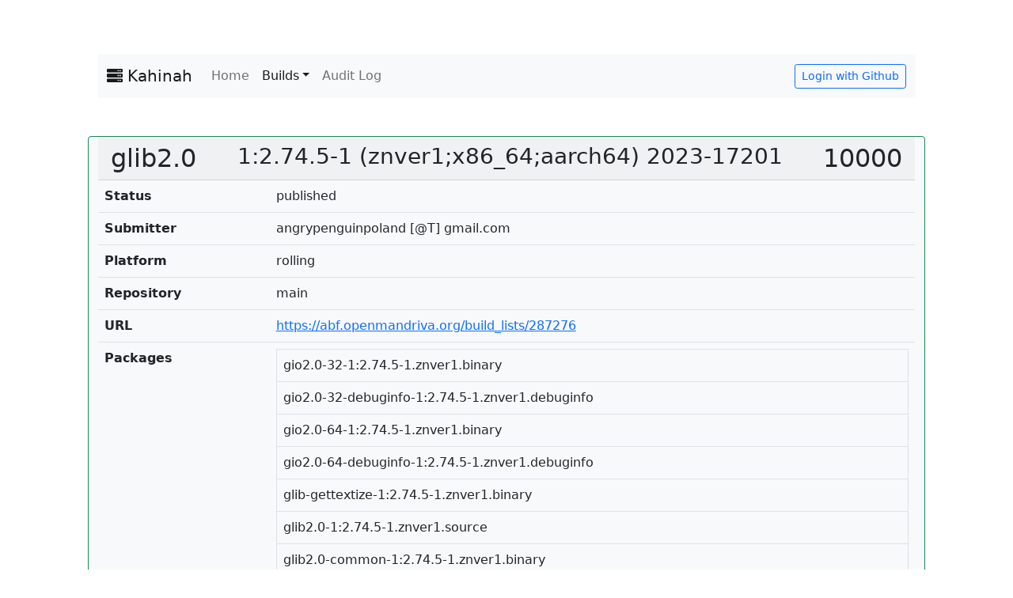

--- FILE ---
content_type: text/html; charset=utf-8
request_url: https://kahinah.tsn.sh/builds/17201
body_size: 5242
content:
<!DOCTYPE html>
<html lang="en">
  <head>
    <meta charset="utf-8">
    <meta http-equiv="X-UA-Compatible" content="IE=edge">
    <meta name="viewport" content="width=device-width, initial-scale=1.0">
    <meta name="description" content="">
    <meta name="author" content="">

    <meta name="_xsrf" content="W8kOASXVxeDtB94secIZpyzV52L2EoQv" />

    <link rel="shortcut icon" href="https://kahinah.tsn.sh/static/img/favicon.png">

    <title>Build 17201: glib2.0 | Kahinah</title>

    
    <link href="https://cdn.jsdelivr.net/npm/bootstrap@5.1.3/dist/css/bootstrap.min.css" rel="stylesheet" integrity="sha384-1BmE4kWBq78iYhFldvKuhfTAU6auU8tT94WrHftjDbrCEXSU1oBoqyl2QvZ6jIW3" crossorigin="anonymous">

    
    <link rel="stylesheet" href="https://cdn.jsdelivr.net/npm/@fortawesome/fontawesome-free@5.15.4/css/all.min.css" integrity="sha256-mUZM63G8m73Mcidfrv5E+Y61y7a12O5mW4ezU3bxqW4=" crossorigin="anonymous">
    <link rel="stylesheet" href="https://cdn.jsdelivr.net/npm/@fortawesome/fontawesome-free@5.15.4/css/v4-shims.min.css" integrity="sha256-j+Lxy3vEHGQK0+okRJz6G6UpHhbbu6sO9hv+Q/MhKRA=" crossorigin="anonymous">

    <link href="https://kahinah.tsn.sh/static/css/justified-nav.css" rel="stylesheet">

    <link rel="stylesheet" href="https://cdn.jsdelivr.net/npm/jquery-ui-dist@1.12.1/jquery-ui.min.css" integrity="sha256-rByPlHULObEjJ6XQxW/flG2r+22R5dKiAoef+aXWfik=" crossorigin="anonymous">

    
    <script>window.urlPrefix = "https:\/\/kahinah.tsn.sh\/";</script>
    <script src="https://cdn.jsdelivr.net/npm/jquery@3.6.0/dist/jquery.min.js" integrity="sha256-/xUj+3OJU5yExlq6GSYGSHk7tPXikynS7ogEvDej/m4=" crossorigin="anonymous"></script>
    <script src="https://kahinah.tsn.sh/static/js/xsrf.js"></script>
    <script src="https://cdn.jsdelivr.net/npm/moment@2.29.1/min/moment-with-locales.min.js" integrity="sha256-E3Snwx6F4t7DiA/L3DgPk6In2M1747JSau+3PWjtS5I=" crossorigin="anonymous"></script>
  </head>

  <body>

  <div class="col-lg-10 mx-auto p-3 py-md-5">
    <nav class="navbar navbar-expand-lg navbar-light bg-light rounded" aria-label="Kahinah Navbar">
      <div class="container-fluid">
        <a class="navbar-brand" href="https://kahinah.tsn.sh/"><i class="fas fa-server"></i> Kahinah</a>
        <button class="navbar-toggler" type="button" data-bs-toggle="collapse" data-bs-target="#navbars" aria-controls="navbars" aria-expanded="false" aria-label="Toggle navigation">
          <span class="navbar-toggler-icon"></span>
        </button>

        <div class="collapse navbar-collapse" id="navbars">
          <ul class="navbar-nav me-auto mb-2 mb-lg-0">
            <li class="nav-item">
              <a class="nav-link " href="https://kahinah.tsn.sh/">Home</a>
            </li>
            <li class="nav-item dropdown">
              <a class="nav-link dropdown-toggle active" href="#" id="dropdown" data-bs-toggle="dropdown" aria-expanded="false">Builds</a>
              <ul class="dropdown-menu" aria-labelledby="dropdown">
                <li><a class="dropdown-item " href="https://kahinah.tsn.sh/builds/testing">Testing</a></li>
                <li><a class="dropdown-item active" href="https://kahinah.tsn.sh/builds/published">Published</a></li>
                <li><a class="dropdown-item " href="https://kahinah.tsn.sh/builds/rejected">Rejected</a></li>
                <li><a class="dropdown-item " href="https://kahinah.tsn.sh/builds">All</a></li>
              </ul>
            </li>
            <li class="nav-item">
              <a class="nav-link " href="https://kahinah.tsn.sh/audit">Audit Log</a>
            </li>
          </ul>

          <div class="d-flex pe-2">
            <span class="navbar-text"></span>
          </div>
          <div class="d-flex">
            
              
                <a class="btn btn-sm btn-outline-primary" href="https://kahinah.tsn.sh/auth/login" id="login">Login with Github</a>
              
            
          </div>
        </div>
      </div>
    </nav>
    <main class="pt-5">

      
      
      


      <div class="row">
          <br/>
          
          
          <div class="card bg-light border-success">
            <h2 class="card-header d-flex justify-content-between">
              glib2.0 <small>1:2.74.5-1 (znver1;x86_64;aarch64) 2023-17201</small>
              <div class="text-end">10000 </div>
            </h2>
            <table class="table table-condensed">
              <tbody>
                <tr>
                  <td><b>Status</b></td>
                  <td>published</td>
                </tr>
                <tr>
                  <td><b>Submitter</b></td>
                  <td>angrypenguinpoland [@T] gmail.com</td>
                </tr>
                <tr>
                  <td><b>Platform<b></td>
                  <td>rolling</td>
                </tr>
                <tr>
                  <td><b>Repository<b></td>
                  <td>main</td>
                </tr>
                <tr>
                  <td><b>URL<b></td>
                  <td><a href="https://abf.openmandriva.org/build_lists/287276">https://abf.openmandriva.org/build_lists/287276</a></td>
                </tr>
                <tr>
                  <td><b>Packages<b></td>
                  <td>
                    <table class="table table-bordered table-condensed table-responsive">
                      <tbody>
                        
                          
                        <tr>
                          <td>gio2.0-32-1:2.74.5-1.znver1.binary</td>
                        </tr>
                          
                        <tr>
                          <td>gio2.0-32-debuginfo-1:2.74.5-1.znver1.debuginfo</td>
                        </tr>
                          
                        <tr>
                          <td>gio2.0-64-1:2.74.5-1.znver1.binary</td>
                        </tr>
                          
                        <tr>
                          <td>gio2.0-64-debuginfo-1:2.74.5-1.znver1.debuginfo</td>
                        </tr>
                          
                        <tr>
                          <td>glib-gettextize-1:2.74.5-1.znver1.binary</td>
                        </tr>
                          
                        <tr>
                          <td>glib2.0-1:2.74.5-1.znver1.source</td>
                        </tr>
                          
                        <tr>
                          <td>glib2.0-common-1:2.74.5-1.znver1.binary</td>
                        </tr>
                          
                        <tr>
                          <td>glib2.0-common-debuginfo-1:2.74.5-1.znver1.debuginfo</td>
                        </tr>
                          
                        <tr>
                          <td>glib2.0-debugsource-1:2.74.5-1.znver1.binary</td>
                        </tr>
                          
                        <tr>
                          <td>glib2.0-systemtap-1:2.74.5-1.znver1.binary</td>
                        </tr>
                          
                        <tr>
                          <td>lib64gio2.0_0-1:2.74.5-1.znver1.binary</td>
                        </tr>
                          
                        <tr>
                          <td>lib64gio2.0_0-debuginfo-1:2.74.5-1.znver1.debuginfo</td>
                        </tr>
                          
                        <tr>
                          <td>lib64glib2.0-devel-1:2.74.5-1.znver1.binary</td>
                        </tr>
                          
                        <tr>
                          <td>lib64glib2.0-devel-debuginfo-1:2.74.5-1.znver1.debuginfo</td>
                        </tr>
                          
                        <tr>
                          <td>lib64glib2.0_0-1:2.74.5-1.znver1.binary</td>
                        </tr>
                          
                        <tr>
                          <td>lib64glib2.0_0-debuginfo-1:2.74.5-1.znver1.debuginfo</td>
                        </tr>
                          
                        <tr>
                          <td>lib64gmodule2.0_0-1:2.74.5-1.znver1.binary</td>
                        </tr>
                          
                        <tr>
                          <td>lib64gmodule2.0_0-debuginfo-1:2.74.5-1.znver1.debuginfo</td>
                        </tr>
                          
                        <tr>
                          <td>lib64gobject2.0_0-1:2.74.5-1.znver1.binary</td>
                        </tr>
                          
                        <tr>
                          <td>lib64gobject2.0_0-debuginfo-1:2.74.5-1.znver1.debuginfo</td>
                        </tr>
                          
                        <tr>
                          <td>lib64gthread2.0_0-1:2.74.5-1.znver1.binary</td>
                        </tr>
                          
                        <tr>
                          <td>lib64gthread2.0_0-debuginfo-1:2.74.5-1.znver1.debuginfo</td>
                        </tr>
                          
                        <tr>
                          <td>libgio2.0_0-1:2.74.5-1.znver1.binary</td>
                        </tr>
                          
                        <tr>
                          <td>libgio2.0_0-debuginfo-1:2.74.5-1.znver1.debuginfo</td>
                        </tr>
                          
                        <tr>
                          <td>libglib2.0-devel-1:2.74.5-1.znver1.binary</td>
                        </tr>
                          
                        <tr>
                          <td>libglib2.0_0-1:2.74.5-1.znver1.binary</td>
                        </tr>
                          
                        <tr>
                          <td>libglib2.0_0-debuginfo-1:2.74.5-1.znver1.debuginfo</td>
                        </tr>
                          
                        <tr>
                          <td>libgmodule2.0_0-1:2.74.5-1.znver1.binary</td>
                        </tr>
                          
                        <tr>
                          <td>libgmodule2.0_0-debuginfo-1:2.74.5-1.znver1.debuginfo</td>
                        </tr>
                          
                        <tr>
                          <td>libgobject2.0_0-1:2.74.5-1.znver1.binary</td>
                        </tr>
                          
                        <tr>
                          <td>libgobject2.0_0-debuginfo-1:2.74.5-1.znver1.debuginfo</td>
                        </tr>
                          
                        <tr>
                          <td>libgthread2.0_0-1:2.74.5-1.znver1.binary</td>
                        </tr>
                          
                        <tr>
                          <td>libgthread2.0_0-debuginfo-1:2.74.5-1.znver1.debuginfo</td>
                        </tr>
                          
                        <tr>
                          <td>gio2.0-32-1:2.74.5-1.x86_64.binary</td>
                        </tr>
                          
                        <tr>
                          <td>gio2.0-32-debuginfo-1:2.74.5-1.x86_64.debuginfo</td>
                        </tr>
                          
                        <tr>
                          <td>gio2.0-64-1:2.74.5-1.x86_64.binary</td>
                        </tr>
                          
                        <tr>
                          <td>gio2.0-64-debuginfo-1:2.74.5-1.x86_64.debuginfo</td>
                        </tr>
                          
                        <tr>
                          <td>glib-gettextize-1:2.74.5-1.x86_64.binary</td>
                        </tr>
                          
                        <tr>
                          <td>glib2.0-1:2.74.5-1.x86_64.source</td>
                        </tr>
                          
                        <tr>
                          <td>glib2.0-common-1:2.74.5-1.x86_64.binary</td>
                        </tr>
                          
                        <tr>
                          <td>glib2.0-common-debuginfo-1:2.74.5-1.x86_64.debuginfo</td>
                        </tr>
                          
                        <tr>
                          <td>glib2.0-debugsource-1:2.74.5-1.x86_64.binary</td>
                        </tr>
                          
                        <tr>
                          <td>glib2.0-systemtap-1:2.74.5-1.x86_64.binary</td>
                        </tr>
                          
                        <tr>
                          <td>lib64gio2.0_0-1:2.74.5-1.x86_64.binary</td>
                        </tr>
                          
                        <tr>
                          <td>lib64gio2.0_0-debuginfo-1:2.74.5-1.x86_64.debuginfo</td>
                        </tr>
                          
                        <tr>
                          <td>lib64glib2.0-devel-1:2.74.5-1.x86_64.binary</td>
                        </tr>
                          
                        <tr>
                          <td>lib64glib2.0-devel-debuginfo-1:2.74.5-1.x86_64.debuginfo</td>
                        </tr>
                          
                        <tr>
                          <td>lib64glib2.0_0-1:2.74.5-1.x86_64.binary</td>
                        </tr>
                          
                        <tr>
                          <td>lib64glib2.0_0-debuginfo-1:2.74.5-1.x86_64.debuginfo</td>
                        </tr>
                          
                        <tr>
                          <td>lib64gmodule2.0_0-1:2.74.5-1.x86_64.binary</td>
                        </tr>
                          
                        <tr>
                          <td>lib64gmodule2.0_0-debuginfo-1:2.74.5-1.x86_64.debuginfo</td>
                        </tr>
                          
                        <tr>
                          <td>lib64gobject2.0_0-1:2.74.5-1.x86_64.binary</td>
                        </tr>
                          
                        <tr>
                          <td>lib64gobject2.0_0-debuginfo-1:2.74.5-1.x86_64.debuginfo</td>
                        </tr>
                          
                        <tr>
                          <td>lib64gthread2.0_0-1:2.74.5-1.x86_64.binary</td>
                        </tr>
                          
                        <tr>
                          <td>lib64gthread2.0_0-debuginfo-1:2.74.5-1.x86_64.debuginfo</td>
                        </tr>
                          
                        <tr>
                          <td>libgio2.0_0-1:2.74.5-1.x86_64.binary</td>
                        </tr>
                          
                        <tr>
                          <td>libgio2.0_0-debuginfo-1:2.74.5-1.x86_64.debuginfo</td>
                        </tr>
                          
                        <tr>
                          <td>libglib2.0-devel-1:2.74.5-1.x86_64.binary</td>
                        </tr>
                          
                        <tr>
                          <td>libglib2.0_0-1:2.74.5-1.x86_64.binary</td>
                        </tr>
                          
                        <tr>
                          <td>libglib2.0_0-debuginfo-1:2.74.5-1.x86_64.debuginfo</td>
                        </tr>
                          
                        <tr>
                          <td>libgmodule2.0_0-1:2.74.5-1.x86_64.binary</td>
                        </tr>
                          
                        <tr>
                          <td>libgmodule2.0_0-debuginfo-1:2.74.5-1.x86_64.debuginfo</td>
                        </tr>
                          
                        <tr>
                          <td>libgobject2.0_0-1:2.74.5-1.x86_64.binary</td>
                        </tr>
                          
                        <tr>
                          <td>libgobject2.0_0-debuginfo-1:2.74.5-1.x86_64.debuginfo</td>
                        </tr>
                          
                        <tr>
                          <td>libgthread2.0_0-1:2.74.5-1.x86_64.binary</td>
                        </tr>
                          
                        <tr>
                          <td>libgthread2.0_0-debuginfo-1:2.74.5-1.x86_64.debuginfo</td>
                        </tr>
                          
                        <tr>
                          <td>gio2.0-64-1:2.74.5-1.aarch64.binary</td>
                        </tr>
                          
                        <tr>
                          <td>gio2.0-64-debuginfo-1:2.74.5-1.aarch64.debuginfo</td>
                        </tr>
                          
                        <tr>
                          <td>glib-gettextize-1:2.74.5-1.aarch64.binary</td>
                        </tr>
                          
                        <tr>
                          <td>glib2.0-1:2.74.5-1.aarch64.source</td>
                        </tr>
                          
                        <tr>
                          <td>glib2.0-common-1:2.74.5-1.aarch64.binary</td>
                        </tr>
                          
                        <tr>
                          <td>glib2.0-common-debuginfo-1:2.74.5-1.aarch64.debuginfo</td>
                        </tr>
                          
                        <tr>
                          <td>glib2.0-debuginfo-1:2.74.5-1.aarch64.debuginfo</td>
                        </tr>
                          
                        <tr>
                          <td>glib2.0-debugsource-1:2.74.5-1.aarch64.binary</td>
                        </tr>
                          
                        <tr>
                          <td>glib2.0-systemtap-1:2.74.5-1.aarch64.binary</td>
                        </tr>
                          
                        <tr>
                          <td>lib64gio2.0_0-1:2.74.5-1.aarch64.binary</td>
                        </tr>
                          
                        <tr>
                          <td>lib64gio2.0_0-debuginfo-1:2.74.5-1.aarch64.debuginfo</td>
                        </tr>
                          
                        <tr>
                          <td>lib64glib2.0-devel-1:2.74.5-1.aarch64.binary</td>
                        </tr>
                          
                        <tr>
                          <td>lib64glib2.0-devel-debuginfo-1:2.74.5-1.aarch64.debuginfo</td>
                        </tr>
                          
                        <tr>
                          <td>lib64glib2.0_0-1:2.74.5-1.aarch64.binary</td>
                        </tr>
                          
                        <tr>
                          <td>lib64glib2.0_0-debuginfo-1:2.74.5-1.aarch64.debuginfo</td>
                        </tr>
                          
                        <tr>
                          <td>lib64gmodule2.0_0-1:2.74.5-1.aarch64.binary</td>
                        </tr>
                          
                        <tr>
                          <td>lib64gmodule2.0_0-debuginfo-1:2.74.5-1.aarch64.debuginfo</td>
                        </tr>
                          
                        <tr>
                          <td>lib64gobject2.0_0-1:2.74.5-1.aarch64.binary</td>
                        </tr>
                          
                        <tr>
                          <td>lib64gobject2.0_0-debuginfo-1:2.74.5-1.aarch64.debuginfo</td>
                        </tr>
                          
                        <tr>
                          <td>lib64gthread2.0_0-1:2.74.5-1.aarch64.binary</td>
                        </tr>
                          
                        <tr>
                          <td>lib64gthread2.0_0-debuginfo-1:2.74.5-1.aarch64.debuginfo</td>
                        </tr>
                          
                        
                      </tbody>
                    </table>
                  </td>
                </tr>
                <tr>
                  <td><b>Build Date</b></td>
                  <td>2023-01-21 16:25:14 &#43;0000 UTC</td>
                </tr>
                <tr>
                  <td><b>Last Updated</b></td>
                  <td>2023-01-25 19:10:22.886105609 &#43;0000 UTC</td>
                </tr>
            </table>
          </div>
      </div>

      
      <div class="row">

          <div class="card border-success">
            <h5 class="card-header"><button class="btn btn-outline-success" data-bs-toggle="collapse" href="#diff">Git Diff</button></h5>
            <div id="diff" class="card-collapse collapse">
              <pre class="brush: diff">$ git diff --patch-with-stat --summary af23fcb3c67e1bb6276a0b4bc37e16d5ddce43bd..613dff388e54b9f243b02b0460ab55e10f47be2d

 .abf.yml     |  2 &#43;-
 glib2.0.spec | 62 &#43;&#43;&#43;&#43;&#43;&#43;&#43;&#43;&#43;&#43;&#43;&#43;&#43;&#43;&#43;&#43;&#43;&#43;&#43;&#43;&#43;&#43;&#43;&#43;&#43;&#43;&#43;&#43;&#43;&#43;&#43;&#43;&#43;&#43;&#43;&#43;&#43;&#43;&#43;&#43;&#43;&#43;&#43;&#43;----------------
 2 files changed, 47 insertions(&#43;), 17 deletions(-)

diff --git a/.abf.yml b/.abf.yml
index 0319300..6c894e3 100644
--- a/.abf.yml
&#43;&#43;&#43; b/.abf.yml
@@ -1,2 &#43;1,2 @@
 sources:
-  glib-2.74.1.tar.xz: 91150e0471ebe3d37ba47f3ce74354812a202a84
&#43;  glib-2.74.5.tar.xz: 0c0802e27b0835bc911a47952e885a5555f1873a
diff --git a/glib2.0.spec b/glib2.0.spec
index a70741a..c476f13 100644
--- a/glib2.0.spec
&#43;&#43;&#43; b/glib2.0.spec
@@ -49,7 &#43;49,7 @@ Summary:	GIMP Toolkit and GIMP Drawing Kit support library
 Name:		glib%{api}
 Epoch:		1
 # Do not upgrade to unstable release. 2.74 is stable, 2.75 unstable. Current unstable change ABI and is know to broke a lot of stuff.
-Version:	2.74.1
&#43;Version:	2.74.5
 Release:	1
 Group:		System/Libraries
 License:	LGPLv2&#43;
@@ -443,6 &#43;443,36 @@ chrpath --delete %{buildroot}%{_libdir}/*.so
 
 rm -rf  %{buildroot}%{_libexecdir}/installed-tests %{buildroot}%{_datadir}/installed-tests
 
&#43;# (tpg) strip LTO from &#34;LLVM IR bitcode&#34; files
&#43;check_convert_bitcode() {
&#43;    printf &#39;%s\n&#39; &#34;Checking for LLVM IR bitcode&#34;
&#43;    llvm_file_name=$(realpath ${1})
&#43;    llvm_file_type=$(file ${llvm_file_name})
&#43;
&#43;    if printf &#39;%s\n&#39; &#34;${llvm_file_type}&#34; | grep -q &#34;LLVM IR bitcode&#34;; then
&#43;# recompile without LTO
&#43;    clang %{optflags} -fno-lto -Wno-unused-command-line-argument -x ir ${llvm_file_name} -c -o ${llvm_file_name}
&#43;    elif printf &#39;%s\n&#39; &#34;${llvm_file_type}&#34; | grep -q &#34;current ar archive&#34;; then
&#43;    printf &#39;%s\n&#39; &#34;Unpacking ar archive ${llvm_file_name} to check for LLVM bitcode components.&#34;
&#43;# create archive stage for objects
&#43;    archive_stage=$(mktemp -d)
&#43;    archive=${llvm_file_name}
&#43;    cd ${archive_stage}
&#43;    ar x ${archive}
&#43;    for archived_file in $(find -not -type d); do
&#43;        check_convert_bitcode ${archived_file}
&#43;        printf &#39;%s\n&#39; &#34;Repacking ${archived_file} into ${archive}.&#34;
&#43;        ar r ${archive} ${archived_file}
&#43;    done
&#43;    ranlib ${archive}
&#43;    cd ..
&#43;    fi
&#43;}
&#43;
&#43;for i in $(find %{buildroot} -type f -name &#34;*.[ao]&#34;); do
&#43;    check_convert_bitcode ${i}
&#43;done
&#43;
 # automatic gschema compilation on rpm installs/removals
 %transfiletriggerpostun -n %{name}-common --  %{_datadir}/glib-2.0/schemas/
 if [ -x %{_bindir}/glib-compile-schemas ]; then
@@ -471,10 &#43;501,10 @@ fi
 %{_bindir}/gsettings
 %{_bindir}/gapplication
 %{_libexecdir}/gio-launch-desktop
-%{_mandir}/man1/gapplication.1*
-%{_mandir}/man1/glib-compile-schemas.1*
-%{_mandir}/man1/gsettings.1*
-%{_mandir}/man1/gdbus.1*
&#43;%doc %{_mandir}/man1/gapplication.1*
&#43;%doc %{_mandir}/man1/glib-compile-schemas.1*
&#43;%doc %{_mandir}/man1/gsettings.1*
&#43;%doc %{_mandir}/man1/gdbus.1*
 %dir %{_datadir}/glib-2.0/
 %dir %{_datadir}/glib-2.0/schemas/
 %{_datadir}/glib-2.0/schemas/gschema.dtd
@@ -500,8 &#43;530,8 @@ fi
 %files -n %{gio}
 %{_bindir}/gio
 %{_bindir}/gio-querymodules-%{bit}
-%{_mandir}/man1/gio-querymodules*.1*
-%{_mandir}/man1/gio.1.*
&#43;%doc %{_mandir}/man1/gio-querymodules*.1*
&#43;%doc %{_mandir}/man1/gio.1.*
 %{_datadir}/bash-completion/completions/gio
 %ghost %{_libdir}/gio/modules/giomodule.cache
 
@@ -525,18 &#43;555,18 @@ fi
 %{_datadir}/glib-%{api}/valgrind/
 %{_datadir}/bash-completion/completions/gresource
 %{_includedir}/*
-%{_mandir}/man1/gdbus-codegen.1*
-%{_mandir}/man1/glib-compile-resources.1*
-%{_mandir}/man1/glib-genmarshal.1*
-%{_mandir}/man1/glib-mkenums.1*
-%{_mandir}/man1/gobject-query.1*
-%{_mandir}/man1/gresource.1*
-%{_mandir}/man1/gtester-report.1*
-%{_mandir}/man1/gtester.1*
&#43;%doc %{_mandir}/man1/gdbus-codegen.1*
&#43;%doc %{_mandir}/man1/glib-compile-resources.1*
&#43;%doc %{_mandir}/man1/glib-genmarshal.1*
&#43;%doc %{_mandir}/man1/glib-mkenums.1*
&#43;%doc %{_mandir}/man1/gobject-query.1*
&#43;%doc %{_mandir}/man1/gresource.1*
&#43;%doc %{_mandir}/man1/gtester-report.1*
&#43;%doc %{_mandir}/man1/gtester.1*
 
 %files -n glib-gettextize
 %{_bindir}/glib-gettextize
-%{_mandir}/man1/glib-gettextize.1*
&#43;%doc %{_mandir}/man1/glib-gettextize.1*
 %{_datadir}/aclocal/glib-gettext.m4
 %{_datadir}/glib-%{api}/gettext/
 
</pre>
            </div>
          </div>

          <div class="card border-info">
            <h5 class="card-header"><button class="btn btn-outline-info" data-bs-toggle="collapse" href="#cnlog">Changelog</button></h5>
            <div id="cnlog" class="card-collapse collapse">
              <pre class="pre-scrollable">Not Available</pre>
            </div>
          </div>

          <div class="card card-default">
            <h4 class="card-header"><button class="btn btn-default">Votes</button></h4>
            <div class="card-body">
              
              <table class="table table-condensed table-responsive table-bordered">
                
                  
                <tr class="bg-success text-white"><td>angrypenguinpoland [@T] gmail.com</td><td>Good</td><td>1094d 03hrs</td></tr>
                  
                <tr class="bg-success text-white"><td>benbullard79 [@T] cox.net</td><td><em>No Comment.</em></td><td>1094d 03hrs</td></tr>
                  
                <tr class="bg-success text-white"><td>benbullard79 [@T] cox.net</td><td><em>No Comment.</em></td><td>1091d 03hrs</td></tr>
                  
                <tr class="bg-info"><td>benbullard79 [@T] cox.net</td><td><em>No Comment.</em></td><td>1091d 03hrs</td></tr>
                  
                
              </table>
              
            </div>
          </div>

      </div>

      

      <div class="modal fade" id="voteModal" tabindex="-1" role="dialog">
        <div class="modal-dialog modal-dialog-centered">
          <center>
            <div class="modal-content">
              <form class="form-inline" role="form" method="post" id="voteForm">
                <input type="hidden" name="_xsrf" value="W8kOASXVxeDtB94secIZpyzV52L2EoQv" />
                <div class="modal-header d-flex justify-content-between">
                  <button type="button" class="btn-close m-0" data-bs-dismiss="modal" aria-label="Close"></button>
                  <h4 class="modal-title" id="Vote Modal">Submit Vote</h4>
                </div>
                <div class="modal-body">
                  <div class="btn-group" data-toggle="buttons">                  
                    <input type="radio" class="btn-check" name="type" value="Neutral" id="opNeutral" checked>
                    <label class="btn-outline-primary" for="opNeutral"><i class="fa fa-lg fa-meh-o"></i><br>No Vote</label>

                    <input type="radio" class="btn-check" name="type" value="Down" id="opDown" >
                    <label class="btn btn-outline-danger" for="opDown"><i class="fa fa-lg fa-frown-o"></i> Reject</label>

                    <input type="radio" class="btn-check" name="type" value="Up" id="opUp" >
                    <label class="btn btn-outline-success" for="opUp"><i class="fa fa-lg fa-smile-o"></i> Accept</label>

                    

                    
                    
                  </div>
                </div>
                
                <div id="voteModalAlertPlaceholder"></div>
                <div class="modal-body">
                  <div class="input-group">
                    <span class="input-group-addon"><i class="fa fa-lg fa-comment-o"></i> Comment</span>
                    <input type="text" class="form-control" name="comment" placeholder="It's recommended to say something." >
                  </div>
                </div>
                <div class="modal-footer">
                  <button type="button" class="btn btn-default" data-bs-dismiss="modal">Close</button>
                  <button type="submit" type="button" class="btn btn-primary">Submit</button>
                </div>
              </form>
            </div>
          </center>
        </div>
      </div>

      <script>
        $("input").change(function() {
          if ($("#voteQADown").is(':checked')) {
            $('#voteModalAlertPlaceholder').html('<div class="alert alert-danger"><b>Heads up!</b> This adds -9999 karma and allows the build to be finalized immediately!</div>');
          } else if ($("#voteQAUp").is(':checked')) {
            $('#voteModalAlertPlaceholder').html('<div class="alert alert-warning"><b>Heads up!</b> This adds 9999 karma and allows the build to be finalized immediately!</div>');
          } else if ($("#voteQAClear").is(':checked')) {
            $('#voteModalAlertPlaceholder').html('<div class="alert alert-warning"><b>Beware:</b> This removes this update from being controlled by Kahinah. Useful if someone has bypassed via ABF.</div>');
          } else if ($("#voteFinalize").is(':checked')) {
            $('#voteModalAlertPlaceholder').html('<div class="alert alert-warning">After you finalize this update, it will be pushed to the main updates repositories. No more changes can be made.</div>');
          } else {
            $('#voteModalAlertPlaceholder').html('')
          }
        }).change();
      </script>

      <link href="https://kahinah.tsn.sh/static/css/shCore.css" rel="stylesheet" type="text/css" />
      <link href="https://kahinah.tsn.sh/static/css/shThemeDefault.css" rel="stylesheet" type="text/css" />

      <script src="https://kahinah.tsn.sh/static/js/shCore.js" type="text/javascript"></script>
      <script src="https://kahinah.tsn.sh/static/js/shBrushDiff.js" type="text/javascript"></script>
      <script>SyntaxHighlighter.all();</script>

      </main>
      <footer class="pt-5 my-5 text-muted border-top">
        &copy; 2013-2026 Robert Xu. Licensed under the MIT License.
      </footer>
    </div>

    <script src="https://cdn.jsdelivr.net/npm/jquery-ui-dist@1.12.1/jquery-ui.min.js" integrity="sha256-KM512VNnjElC30ehFwehXjx1YCHPiQkOPmqnrWtpccM=" crossorigin="anonymous"></script>
    <script src="https://cdn.jsdelivr.net/npm/bootstrap@5.1.3/dist/js/bootstrap.bundle.min.js" integrity="sha384-ka7Sk0Gln4gmtz2MlQnikT1wXgYsOg+OMhuP+IlRH9sENBO0LRn5q+8nbTov4+1p" crossorigin="anonymous"></script>

  </body>
</html>



--- FILE ---
content_type: application/javascript
request_url: https://kahinah.tsn.sh/static/js/xsrf.js
body_size: 565
content:
var ajax = $.ajax;
$.extend({
    ajax: function(url, options) {
        if (typeof url === 'object') {
            options = url;
            url = undefined;
        }
        options = options || {};
        url = options.url;
        var xsrftoken = $('meta[name=_xsrf]').attr('content');
        var headers = options.headers || {};
        var domain = document.domain.replace(/\./ig, '\\.');
        if (!/^(http:|https:).*/.test(url) || eval('/^(http:|https:)\\/\\/(.+\\.)*' + domain + '.*/').test(url)) {
            headers = $.extend(headers, {'X-Xsrftoken':xsrftoken});
        }
        options.headers = headers;
        return ajax(url, options);
    }
});